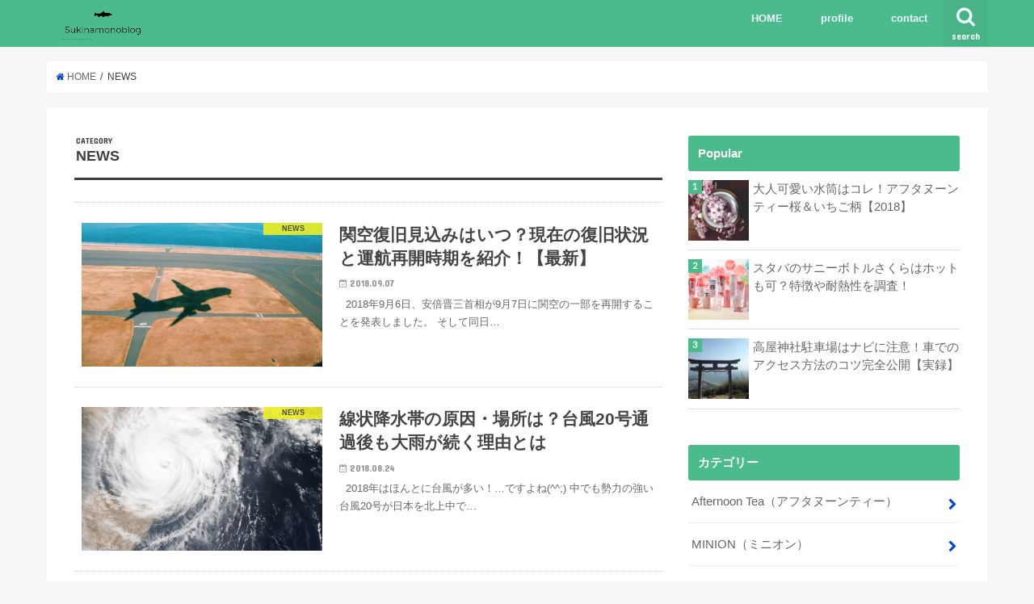

--- FILE ---
content_type: text/html; charset=UTF-8
request_url: https://favorite-room.com/category/news/
body_size: 8880
content:
<!doctype html>
<!--[if lt IE 7]><html lang="ja"
	prefix="og: http://ogp.me/ns#"  class="no-js lt-ie9 lt-ie8 lt-ie7"><![endif]-->
<!--[if (IE 7)&!(IEMobile)]><html lang="ja"
	prefix="og: http://ogp.me/ns#"  class="no-js lt-ie9 lt-ie8"><![endif]-->
<!--[if (IE 8)&!(IEMobile)]><html lang="ja"
	prefix="og: http://ogp.me/ns#"  class="no-js lt-ie9"><![endif]-->
<!--[if gt IE 8]><!--> <html lang="ja"
	prefix="og: http://ogp.me/ns#"  class="no-js"><!--<![endif]-->

<head>
<meta charset="utf-8">
<meta http-equiv="X-UA-Compatible" content="IE=edge">
<title>  NEWS | Sukinamonoblog</title>
<meta name="HandheldFriendly" content="True">
<meta name="MobileOptimized" content="320">
<meta name="viewport" content="width=device-width, initial-scale=1"/>

<link rel="apple-touch-icon" href="https://favorite-room.com/wp-content/uploads/2018/03/flower-3140492_1280-1.jpg"><link rel="icon" href="https://favorite-room.com/wp-content/uploads/2018/03/flower-3140492_1280-1.jpg">
<link rel="pingback" href="https://favorite-room.com/xmlrpc.php">

<!--[if IE]>
<link rel="shortcut icon" href="https://favorite-room.com/wp-content/uploads/2018/03/flower-3140492_1280-1.jpg"><![endif]-->
<!--[if lt IE 9]>
<script src="//html5shiv.googlecode.com/svn/trunk/html5.js"></script>
<script src="//css3-mediaqueries-js.googlecode.com/svn/trunk/css3-mediaqueries.js"></script>
<![endif]-->

<!-- GAタグ -->
<script>
  (function(i,s,o,g,r,a,m){i['GoogleAnalyticsObject']=r;i[r]=i[r]||function(){
  (i[r].q=i[r].q||[]).push(arguments)},i[r].l=1*new Date();a=s.createElement(o),
  m=s.getElementsByTagName(o)[0];a.async=1;a.src=g;m.parentNode.insertBefore(a,m)
  })(window,document,'script','//www.google-analytics.com/analytics.js','ga');

  ga('create', 'UA-108012814-2', 'auto');
  ga('send', 'pageview');

</script>

<meta name="google-site-verification" content="yiNOhuqhDFq9cIAZueQYV30xuIPekXU8i15CeKuM9Ck" />
<script>
(adsbygoogle = window.adsbygoogle || []).push({
google_ad_client: "ca-pub-5419564968286880",
enable_page_level_ads: true
});
</script>

<!-- All in One SEO Pack 2.10.1 by Michael Torbert of Semper Fi Web Design[-1,-1] -->
<link rel="canonical" href="https://favorite-room.com/category/news/" />
<!-- /all in one seo pack -->
<link rel='dns-prefetch' href='//ajax.googleapis.com' />
<link rel='dns-prefetch' href='//fonts.googleapis.com' />
<link rel='dns-prefetch' href='//maxcdn.bootstrapcdn.com' />
<link rel='dns-prefetch' href='//s.w.org' />
<link rel="alternate" type="application/rss+xml" title="Sukinamonoblog &raquo; フィード" href="https://favorite-room.com/feed/" />
<link rel="alternate" type="application/rss+xml" title="Sukinamonoblog &raquo; コメントフィード" href="https://favorite-room.com/comments/feed/" />
<link rel="alternate" type="application/rss+xml" title="Sukinamonoblog &raquo; NEWS カテゴリーのフィード" href="https://favorite-room.com/category/news/feed/" />
		<script type="text/javascript">
			window._wpemojiSettings = {"baseUrl":"https:\/\/s.w.org\/images\/core\/emoji\/11\/72x72\/","ext":".png","svgUrl":"https:\/\/s.w.org\/images\/core\/emoji\/11\/svg\/","svgExt":".svg","source":{"concatemoji":"https:\/\/favorite-room.com\/wp-includes\/js\/wp-emoji-release.min.js"}};
			!function(e,a,t){var n,r,o,i=a.createElement("canvas"),p=i.getContext&&i.getContext("2d");function s(e,t){var a=String.fromCharCode;p.clearRect(0,0,i.width,i.height),p.fillText(a.apply(this,e),0,0);e=i.toDataURL();return p.clearRect(0,0,i.width,i.height),p.fillText(a.apply(this,t),0,0),e===i.toDataURL()}function c(e){var t=a.createElement("script");t.src=e,t.defer=t.type="text/javascript",a.getElementsByTagName("head")[0].appendChild(t)}for(o=Array("flag","emoji"),t.supports={everything:!0,everythingExceptFlag:!0},r=0;r<o.length;r++)t.supports[o[r]]=function(e){if(!p||!p.fillText)return!1;switch(p.textBaseline="top",p.font="600 32px Arial",e){case"flag":return s([55356,56826,55356,56819],[55356,56826,8203,55356,56819])?!1:!s([55356,57332,56128,56423,56128,56418,56128,56421,56128,56430,56128,56423,56128,56447],[55356,57332,8203,56128,56423,8203,56128,56418,8203,56128,56421,8203,56128,56430,8203,56128,56423,8203,56128,56447]);case"emoji":return!s([55358,56760,9792,65039],[55358,56760,8203,9792,65039])}return!1}(o[r]),t.supports.everything=t.supports.everything&&t.supports[o[r]],"flag"!==o[r]&&(t.supports.everythingExceptFlag=t.supports.everythingExceptFlag&&t.supports[o[r]]);t.supports.everythingExceptFlag=t.supports.everythingExceptFlag&&!t.supports.flag,t.DOMReady=!1,t.readyCallback=function(){t.DOMReady=!0},t.supports.everything||(n=function(){t.readyCallback()},a.addEventListener?(a.addEventListener("DOMContentLoaded",n,!1),e.addEventListener("load",n,!1)):(e.attachEvent("onload",n),a.attachEvent("onreadystatechange",function(){"complete"===a.readyState&&t.readyCallback()})),(n=t.source||{}).concatemoji?c(n.concatemoji):n.wpemoji&&n.twemoji&&(c(n.twemoji),c(n.wpemoji)))}(window,document,window._wpemojiSettings);
		</script>
		<style type="text/css">
img.wp-smiley,
img.emoji {
	display: inline !important;
	border: none !important;
	box-shadow: none !important;
	height: 1em !important;
	width: 1em !important;
	margin: 0 .07em !important;
	vertical-align: -0.1em !important;
	background: none !important;
	padding: 0 !important;
}
</style>
<link rel='stylesheet' id='contact-form-7-css'  href='https://favorite-room.com/wp-content/plugins/contact-form-7/includes/css/styles.css' type='text/css' media='all' />
<link rel='stylesheet' id='toc-screen-css'  href='https://favorite-room.com/wp-content/plugins/table-of-contents-plus/screen.min.css' type='text/css' media='all' />
<link rel='stylesheet' id='wordpress-popular-posts-css-css'  href='https://favorite-room.com/wp-content/plugins/wordpress-popular-posts/public/css/wpp.css' type='text/css' media='all' />
<link rel='stylesheet' id='style-css'  href='https://favorite-room.com/wp-content/themes/jstork/style.css' type='text/css' media='all' />
<link rel='stylesheet' id='child-style-css'  href='https://favorite-room.com/wp-content/themes/jstork_custom/style.css' type='text/css' media='all' />
<link rel='stylesheet' id='slick-css'  href='https://favorite-room.com/wp-content/themes/jstork/library/css/slick.css' type='text/css' media='all' />
<link rel='stylesheet' id='shortcode-css'  href='https://favorite-room.com/wp-content/themes/jstork/library/css/shortcode.css' type='text/css' media='all' />
<link rel='stylesheet' id='gf_Concert-css'  href='//fonts.googleapis.com/css?family=Concert+One' type='text/css' media='all' />
<link rel='stylesheet' id='gf_Lato-css'  href='//fonts.googleapis.com/css?family=Lato' type='text/css' media='all' />
<link rel='stylesheet' id='fontawesome-css'  href='//maxcdn.bootstrapcdn.com/font-awesome/4.6.0/css/font-awesome.min.css' type='text/css' media='all' />
<link rel='stylesheet' id='remodal-css'  href='https://favorite-room.com/wp-content/themes/jstork/library/css/remodal.css' type='text/css' media='all' />
<script type='text/javascript' src='//ajax.googleapis.com/ajax/libs/jquery/1.12.4/jquery.min.js'></script>
<script type='text/javascript'>
/* <![CDATA[ */
var wpp_params = {"sampling_active":"0","sampling_rate":"100","ajax_url":"https:\/\/favorite-room.com\/wp-json\/wordpress-popular-posts\/v1\/popular-posts\/","ID":"","token":"7c8d874909","debug":""};
/* ]]> */
</script>
<script type='text/javascript' src='https://favorite-room.com/wp-content/plugins/wordpress-popular-posts/public/js/wpp-4.2.0.min.js'></script>
<link rel='https://api.w.org/' href='https://favorite-room.com/wp-json/' />
<link rel="EditURI" type="application/rsd+xml" title="RSD" href="https://favorite-room.com/xmlrpc.php?rsd" />
<link rel="wlwmanifest" type="application/wlwmanifest+xml" href="https://favorite-room.com/wp-includes/wlwmanifest.xml" /> 

<style type="text/css">
body{color: #3E3E3E;}
a,#breadcrumb li a i{color: #0044cc;}
a:hover{color: #E69B9B;}
.article-footer .post-categories li a,.article-footer .tags a{  background: #0044cc;  border:1px solid #0044cc;}
.article-footer .tags a{color:#0044cc; background: none;}
.article-footer .post-categories li a:hover,.article-footer .tags a:hover{ background:#E69B9B;  border-color:#E69B9B;}
input[type="text"],input[type="password"],input[type="datetime"],input[type="datetime-local"],input[type="date"],input[type="month"],input[type="time"],input[type="week"],input[type="number"],input[type="email"],input[type="url"],input[type="search"],input[type="tel"],input[type="color"],select,textarea,.field { background-color: #ffffff;}
/*ヘッダー*/
.header{color: #ffffff;}
.header.bg,.header #inner-header,.menu-sp{background: #4bbb8b;}
#logo a{color: #eeee22;}
#g_nav .nav li a,.nav_btn,.menu-sp a,.menu-sp a,.menu-sp > ul:after{color: #edf9fc;}
#logo a:hover,#g_nav .nav li a:hover,.nav_btn:hover{color:#eeeeee;}
@media only screen and (min-width: 768px) {
.nav > li > a:after{background: #eeeeee;}
.nav ul {background: #666666;}
#g_nav .nav li ul.sub-menu li a{color: #f7f7f7;}
}
@media only screen and (max-width: 1165px) {
.site_description{
background: #4bbb8b;
color: #ffffff;
}
}
/*メインエリア*/
#inner-content,#breadcrumb{background: #ffffff}
.top-post-list .post-list:before{background: #0044cc;}
.widget li a:after{color: #0044cc;}
/* 投稿ページ見出し */
.entry-content h2,.widgettitle{background: #4bbb8b; color: #ffffff;}
.entry-content h3{border-color: #4bbb8b;}
.h_boader .entry-content h2{border-color: #4bbb8b; color: #3E3E3E;}
.h_balloon .entry-content h2:after{border-top-color: #4bbb8b;}
/* リスト要素 */
.entry-content ul li:before{ background: #4bbb8b;}
.entry-content ol li:before{ background: #4bbb8b;}
/* カテゴリーラベル */
.post-list-card .post-list .eyecatch .cat-name,.top-post-list .post-list .eyecatch .cat-name,.byline .cat-name,.single .authorbox .author-newpost li .cat-name,.related-box li .cat-name,.carouselwrap .cat-name,.eyecatch .cat-name{background: #eeee22; color:  #444444;}
/* ランキングバッジ */
ul.wpp-list li a:before{background: #4bbb8b; color: #ffffff;}
/* アーカイブのボタン */
.readmore a{border:1px solid #0044cc;color:#0044cc;}
.readmore a:hover{background:#0044cc;color:#fff;}
/* ボタンの色 */
.btn-wrap a{background: #0044cc;border: 1px solid #0044cc;}
.btn-wrap a:hover{background: #E69B9B;border-color: #E69B9B;}
.btn-wrap.simple a{border:1px solid #0044cc;color:#0044cc;}
.btn-wrap.simple a:hover{background:#0044cc;}
/* コメント */
.blue-btn, .comment-reply-link, #submit { background-color: #0044cc; }
.blue-btn:hover, .comment-reply-link:hover, #submit:hover, .blue-btn:focus, .comment-reply-link:focus, #submit:focus {background-color: #E69B9B; }
/* サイドバー */
#sidebar1{color: #444444;}
.widget a{text-decoration:none; color:#666666;}
.widget a:hover{color:#999999;}
/*フッター*/
#footer-top.bg,#footer-top .inner,.cta-inner{background-color: #666666; color: #CACACA;}
.footer a,#footer-top a{color: #f7f7f7;}
#footer-top .widgettitle{color: #CACACA;}
.footer.bg,.footer .inner {background-color: #666666;color: #CACACA;}
.footer-links li a:before{ color: #4bbb8b;}
/* ページネーション */
.pagination a, .pagination span,.page-links a{border-color: #0044cc; color: #0044cc;}
.pagination .current,.pagination .current:hover,.page-links ul > li > span{background-color: #0044cc; border-color: #0044cc;}
.pagination a:hover, .pagination a:focus,.page-links a:hover, .page-links a:focus{background-color: #0044cc; color: #fff;}
</style>
<style type="text/css">.broken_link, a.broken_link {
	text-decoration: line-through;
}</style></head>

<body class="archive category category-news category-4">
<div id="container" class="  date_on">

<header class="header animated fadeIn bg " role="banner">
<div id="inner-header" class="wrap cf">
<div id="logo" class="gf ">
<p class="h1 img"><a href="https://favorite-room.com"><img src="https://favorite-room.com/wp-content/uploads/2018/08/Sukinamonoblog-logo.png" alt="Sukinamonoblog"></a></p>
</div>

<nav id="g_nav" role="navigation">
<a href="#searchbox" data-remodal-target="searchbox" class="nav_btn search_btn"><span class="text gf">search</span></a>

<ul id="menu-%e3%82%b0%e3%83%ad%e3%83%bc%e3%83%90%e3%83%ab%e3%83%a1%e3%83%8b%e3%83%a5%e3%83%bc" class="nav top-nav cf"><li id="menu-item-8" class="menu-item menu-item-type-custom menu-item-object-custom menu-item-home menu-item-8"><a href="http://favorite-room.com">HOME<span class="gf"></span></a></li>
<li id="menu-item-524" class="menu-item menu-item-type-post_type menu-item-object-page menu-item-524"><a href="https://favorite-room.com/profile/">profile<span class="gf"></span></a></li>
<li id="menu-item-9" class="menu-item menu-item-type-post_type menu-item-object-page menu-item-9"><a href="https://favorite-room.com/contact/">contact<span class="gf"></span></a></li>
</ul></nav>

<a href="#spnavi" data-remodal-target="spnavi" class="nav_btn"><span class="text gf">menu</span></a>


</div>
</header>


<div class="remodal" data-remodal-id="spnavi" data-remodal-options="hashTracking:false">
<button data-remodal-action="close" class="remodal-close"><span class="text gf">CLOSE</span></button>
<ul id="menu-%e3%82%b0%e3%83%ad%e3%83%bc%e3%83%90%e3%83%ab%e3%83%a1%e3%83%8b%e3%83%a5%e3%83%bc-1" class="sp_g_nav nav top-nav cf"><li class="menu-item menu-item-type-custom menu-item-object-custom menu-item-home menu-item-8"><a href="http://favorite-room.com">HOME<span class="gf"></span></a></li>
<li class="menu-item menu-item-type-post_type menu-item-object-page menu-item-524"><a href="https://favorite-room.com/profile/">profile<span class="gf"></span></a></li>
<li class="menu-item menu-item-type-post_type menu-item-object-page menu-item-9"><a href="https://favorite-room.com/contact/">contact<span class="gf"></span></a></li>
</ul><button data-remodal-action="close" class="remodal-close"><span class="text gf">CLOSE</span></button>
</div>



<div class="remodal searchbox" data-remodal-id="searchbox" data-remodal-options="hashTracking:false">
<div class="search cf"><dl><dt>キーワードで記事を検索</dt><dd><form role="search" method="get" id="searchform" class="searchform cf" action="https://favorite-room.com/" >
		<input type="search" placeholder="検索する" value="" name="s" id="s" />
		<button type="submit" id="searchsubmit" ><i class="fa fa-search"></i></button>
		</form></dd></dl></div>
<button data-remodal-action="close" class="remodal-close"><span class="text gf">CLOSE</span></button>
</div>









<div id="breadcrumb" class="breadcrumb inner wrap cf"><ul><li itemscope itemtype="//data-vocabulary.org/Breadcrumb"><a href="https://favorite-room.com/" itemprop="url"><i class="fa fa-home"></i><span itemprop="title"> HOME</span></a></li><li itemscope itemtype="//data-vocabulary.org/Breadcrumb"><span itemprop="title">NEWS</span></li></ul></div><div id="content">
<div id="inner-content" class="wrap cf">
<main id="main" class="m-all t-all d-5of7 cf" role="main">
<div class="archivettl">
<h1 class="archive-title h2">
<span class="gf">CATEGORY</span> NEWS</h1>
</div>

		<div class="top-post-list">


<article class="post-list animated fadeIn post-1155 post type-post status-publish format-standard has-post-thumbnail category-news tag-41 article cf" role="article">
<a href="https://favorite-room.com/kanku/" rel="bookmark" title="関空復旧見込みはいつ？現在の復旧状況と運航再開時期を紹介！【最新】" class="cf">


<figure class="eyecatch">
<img width="486" height="290" src="https://favorite-room.com/wp-content/uploads/2018/09/photo-1524390308157-a4cc42cb95d2-486x290.jpg" class="attachment-home-thum size-home-thum wp-post-image" alt="" /><span class="cat-name cat-id-4">NEWS</span>
</figure>

<section class="entry-content">
<h1 class="h2 entry-title">関空復旧見込みはいつ？現在の復旧状況と運航再開時期を紹介！【最新】</h1>

<p class="byline entry-meta vcard">
<span class="date gf updated">2018.09.07</span>
<span class="writer name author"><span class="fn">chiho</span></span>
</p>

<div class="description"><p>&nbsp; 2018年9月6日、安倍晋三首相が9月7日に関空の一部を再開することを発表しました。 そして同日&#8230;</p>
</div>

</section>
</a>
</article>


<article class="post-list animated fadeIn post-1014 post type-post status-publish format-standard has-post-thumbnail category-news article cf" role="article">
<a href="https://favorite-room.com/senjyo/" rel="bookmark" title="線状降水帯の原因・場所は？台風20号通過後も大雨が続く理由とは" class="cf">


<figure class="eyecatch">
<img width="486" height="290" src="https://favorite-room.com/wp-content/uploads/2018/08/storm-1209365_960_720-486x290.jpg" class="attachment-home-thum size-home-thum wp-post-image" alt="" /><span class="cat-name cat-id-4">NEWS</span>
</figure>

<section class="entry-content">
<h1 class="h2 entry-title">線状降水帯の原因・場所は？台風20号通過後も大雨が続く理由とは</h1>

<p class="byline entry-meta vcard">
<span class="date gf updated">2018.08.24</span>
<span class="writer name author"><span class="fn">chiho</span></span>
</p>

<div class="description"><p>&nbsp; 2018年はほんとに台風が多い！…ですよね(^^;) 中でも勢力の強い台風20号が日本を北上中で&#8230;</p>
</div>

</section>
</a>
</article>


<article class="post-list animated fadeIn post-317 post type-post status-publish format-standard has-post-thumbnail category-news tag-30 tag-26 article cf" role="article">
<a href="https://favorite-room.com/hankyu_yume/" rel="bookmark" title="阪急電車とベルばら作者がコラボ！ラッピング号「宝夢」に遭遇！" class="cf">


<figure class="eyecatch">
<img width="218" height="290" src="https://favorite-room.com/wp-content/uploads/2018/04/IMG_26181-e1524578960223.jpg" class="attachment-home-thum size-home-thum wp-post-image" alt="" srcset="https://favorite-room.com/wp-content/uploads/2018/04/IMG_26181-e1524578960223.jpg 2448w, https://favorite-room.com/wp-content/uploads/2018/04/IMG_26181-e1524578960223-225x300.jpg 225w, https://favorite-room.com/wp-content/uploads/2018/04/IMG_26181-e1524578960223-768x1024.jpg 768w" sizes="(max-width: 218px) 100vw, 218px" /><span class="cat-name cat-id-4">NEWS</span>
</figure>

<section class="entry-content">
<h1 class="h2 entry-title">阪急電車とベルばら作者がコラボ！ラッピング号「宝夢」に遭遇！</h1>

<p class="byline entry-meta vcard">
<span class="date gf updated">2018.04.24</span>
<span class="writer name author"><span class="fn">chiho</span></span>
</p>

<div class="description"><p>&nbsp; 阪急電車とベルサイユのばらの作者、池田理代子さんがコラボした 超豪華なラッピング電車に遭遇！ &#038;&#8230;</p>
</div>

</section>
</a>
</article>


<article class="post-list animated fadeIn post-262 post type-post status-publish format-standard has-post-thumbnail category-news tag-27 tag-30 tag-26 tag-24 article cf" role="article">
<a href="https://favorite-room.com/hankyu_snoopy/" rel="bookmark" title="阪急電車とスヌーピーがコラボ！おすすめグッズ3選とレアポスターは？" class="cf">


<figure class="eyecatch">
<img width="434" height="290" src="https://favorite-room.com/wp-content/uploads/2018/04/0E8.jpg" class="attachment-home-thum size-home-thum wp-post-image" alt="" srcset="https://favorite-room.com/wp-content/uploads/2018/04/0E8.jpg 680w, https://favorite-room.com/wp-content/uploads/2018/04/0E8-300x200.jpg 300w" sizes="(max-width: 434px) 100vw, 434px" /><span class="cat-name cat-id-4">NEWS</span>
</figure>

<section class="entry-content">
<h1 class="h2 entry-title">阪急電車とスヌーピーがコラボ！おすすめグッズ3選とレアポスターは？</h1>

<p class="byline entry-meta vcard">
<span class="date gf updated">2018.04.02</span>
<span class="writer name author"><span class="fn">chiho</span></span>
</p>

<div class="description"><p>&nbsp; 2018年3月24日から 関西を代表する私鉄の1つ、 阪急電車とスヌーピーのコラボ企画第2弾がス&#8230;</p>
</div>

</section>
</a>
</article>


<article class="post-list animated fadeIn post-254 post type-post status-publish format-standard has-post-thumbnail category-news tag-26 tag-24 article cf" role="article">
<a href="https://favorite-room.com/carp/" rel="bookmark" title="カープ坊やのiPhoneケースがかわいすぎる！厳選コラボ５選" class="cf">


<figure class="eyecatch">
<img width="387" height="290" src="https://favorite-room.com/wp-content/uploads/2018/03/d7819-440-806811-0.jpg" class="attachment-home-thum size-home-thum wp-post-image" alt="" srcset="https://favorite-room.com/wp-content/uploads/2018/03/d7819-440-806811-0.jpg 600w, https://favorite-room.com/wp-content/uploads/2018/03/d7819-440-806811-0-300x225.jpg 300w" sizes="(max-width: 387px) 100vw, 387px" /><span class="cat-name cat-id-4">NEWS</span>
</figure>

<section class="entry-content">
<h1 class="h2 entry-title">カープ坊やのiPhoneケースがかわいすぎる！厳選コラボ５選</h1>

<p class="byline entry-meta vcard">
<span class="date gf updated">2018.03.29</span>
<span class="writer name author"><span class="fn">chiho</span></span>
</p>

<div class="description"><p>&nbsp; 2018年4月20日、 「Carp × UNiCASE」の広島限定iPhoneケースが販売される&#8230;</p>
</div>

</section>
</a>
</article>


<article class="post-list animated fadeIn post-244 post type-post status-publish format-standard has-post-thumbnail category-news tag-25 tag-24 article cf" role="article">
<a href="https://favorite-room.com/mickey90/" rel="bookmark" title="ミッキーマウス90周年記念グッズ★意外な○○も登場！おすすめ3選" class="cf">


<figure class="eyecatch">
<img width="387" height="290" src="https://favorite-room.com/wp-content/uploads/2018/03/main.jpg" class="attachment-home-thum size-home-thum wp-post-image" alt="" srcset="https://favorite-room.com/wp-content/uploads/2018/03/main.jpg 600w, https://favorite-room.com/wp-content/uploads/2018/03/main-300x225.jpg 300w" sizes="(max-width: 387px) 100vw, 387px" /><span class="cat-name cat-id-4">NEWS</span>
</figure>

<section class="entry-content">
<h1 class="h2 entry-title">ミッキーマウス90周年記念グッズ★意外な○○も登場！おすすめ3選</h1>

<p class="byline entry-meta vcard">
<span class="date gf updated">2018.03.27</span>
<span class="writer name author"><span class="fn">chiho</span></span>
</p>

<div class="description"><p>&nbsp; 2018年はミッキーマウスがスクリーンデビューして90周年を迎えます。 ミッキーはなんと1928&#8230;</p>
</div>

</section>
</a>
</article>


<article class="post-list animated fadeIn post-130 post type-post status-publish format-standard category-news article cf" role="article">
<a href="https://favorite-room.com/plaza/" rel="bookmark" title="PLAZA梅田店が3月に閉店！閉店セールは？おすすめグッズ紹介" class="cf">


<figure class="eyecatch noimg">
<img src="https://favorite-room.com/wp-content/themes/jstork/library/images/noimg.png">
<span class="cat-name cat-id-4">NEWS</span>
</figure>

<section class="entry-content">
<h1 class="h2 entry-title">PLAZA梅田店が3月に閉店！閉店セールは？おすすめグッズ紹介</h1>

<p class="byline entry-meta vcard">
<span class="date gf updated">2018.03.14</span>
<span class="writer name author"><span class="fn">chiho</span></span>
</p>

<div class="description"><p>&nbsp; 何気にショックな話題。 &nbsp; いつものようにフラッと梅田を歩いていると こんなお知らせを&#8230;</p>
</div>

</section>
</a>
</article>


<article class="post-list animated fadeIn post-122 post type-post status-publish format-standard has-post-thumbnail category-news article cf" role="article">
<a href="https://favorite-room.com/kamenoko/" rel="bookmark" title="かわいくて抗菌！亀の子スポンジサクラの口コミ★海外への土産にも" class="cf">


<figure class="eyecatch">
<img width="218" height="290" src="https://favorite-room.com/wp-content/uploads/2018/03/IMG_24331-e1520904755194.jpg" class="attachment-home-thum size-home-thum wp-post-image" alt="" srcset="https://favorite-room.com/wp-content/uploads/2018/03/IMG_24331-e1520904755194.jpg 2448w, https://favorite-room.com/wp-content/uploads/2018/03/IMG_24331-e1520904755194-225x300.jpg 225w, https://favorite-room.com/wp-content/uploads/2018/03/IMG_24331-e1520904755194-768x1024.jpg 768w" sizes="(max-width: 218px) 100vw, 218px" /><span class="cat-name cat-id-4">NEWS</span>
</figure>

<section class="entry-content">
<h1 class="h2 entry-title">かわいくて抗菌！亀の子スポンジサクラの口コミ★海外への土産にも</h1>

<p class="byline entry-meta vcard">
<span class="date gf updated">2018.03.13</span>
<span class="writer name author"><span class="fn">chiho</span></span>
</p>

<div class="description"><p>&nbsp; 皆さんは「亀の子スポンジ」って知ってますか？ &nbsp; 亀の子たわしは有名だけど、 亀の子ス&#8230;</p>
</div>

</section>
</a>
</article>



</div>	
<nav class="pagination cf">
</nav>

</main>
<div id="sidebar1" class="sidebar m-all t-all d-2of7 cf" role="complementary">


<div id="wpp-2" class="widget popular-posts">
<h4 class="widgettitle"><span>Popular</span></h4>
<!-- WordPress Popular Posts -->

<ul class="wpp-list wpp-list-with-thumbnails">
<li>
<a href="https://favorite-room.com/aftnt_bottle_spring/" title="大人可愛い水筒はコレ！アフタヌーンティー桜＆いちご柄【2018】" target="_self"><img src="https://favorite-room.com/wp-content/uploads/wordpress-popular-posts/45-featured-75x75.jpg" width="75" height="75" alt="大人可愛い水筒はコレ！アフタヌーンティー桜＆いちご柄【2018】" class="wpp-thumbnail wpp_cached_thumb wpp_featured" /></a>
<a href="https://favorite-room.com/aftnt_bottle_spring/" title="大人可愛い水筒はコレ！アフタヌーンティー桜＆いちご柄【2018】" class="wpp-post-title" target="_self">大人可愛い水筒はコレ！アフタヌーンティー桜＆いちご柄【2018】</a>
</li>
<li>
<a href="https://favorite-room.com/stb_sunnybottle_sakura/" title="スタバのサニーボトルさくらはホットも可？特徴や耐熱性を調査！" target="_self"><img src="https://favorite-room.com/wp-content/uploads/wordpress-popular-posts/66-featured-75x75.jpg" width="75" height="75" alt="スタバのサニーボトルさくらはホットも可？特徴や耐熱性を調査！" class="wpp-thumbnail wpp_cached_thumb wpp_featured" /></a>
<a href="https://favorite-room.com/stb_sunnybottle_sakura/" title="スタバのサニーボトルさくらはホットも可？特徴や耐熱性を調査！" class="wpp-post-title" target="_self">スタバのサニーボトルさくらはホットも可？特徴や耐熱性を調査！</a>
</li>
<li>
<a href="https://favorite-room.com/takaya/" title="高屋神社駐車場はナビに注意！車でのアクセス方法のコツ完全公開【実録】" target="_self"><img src="https://favorite-room.com/wp-content/uploads/wordpress-popular-posts/364-featured-75x75.jpg" width="75" height="75" alt="高屋神社駐車場はナビに注意！車でのアクセス方法のコツ完全公開【実録】" class="wpp-thumbnail wpp_cached_thumb wpp_featured" /></a>
<a href="https://favorite-room.com/takaya/" title="高屋神社駐車場はナビに注意！車でのアクセス方法のコツ完全公開【実録】" class="wpp-post-title" target="_self">高屋神社駐車場はナビに注意！車でのアクセス方法のコツ完全公開【実録】</a>
</li>
</ul>

</div>
<div id="categories-2" class="widget widget_categories"><h4 class="widgettitle"><span>カテゴリー</span></h4>		<ul>
	<li class="cat-item cat-item-6"><a href="https://favorite-room.com/category/afternoon-tea%ef%bc%88%e3%82%a2%e3%83%95%e3%82%bf%e3%83%8c%e3%83%bc%e3%83%b3%e3%83%86%e3%82%a3%e3%83%bc%ef%bc%89/" >Afternoon Tea（アフタヌーンティー）</a>
</li>
	<li class="cat-item cat-item-7"><a href="https://favorite-room.com/category/minion%ef%bc%88%e3%83%9f%e3%83%8b%e3%82%aa%e3%83%b3%ef%bc%89/" >MINION（ミニオン）</a>
</li>
	<li class="cat-item cat-item-4 current-cat"><a href="https://favorite-room.com/category/news/" >NEWS</a>
</li>
	<li class="cat-item cat-item-3"><a href="https://favorite-room.com/category/starbucks%ef%bc%88%e3%82%b9%e3%82%bf%e3%83%90%ef%bc%89/" >Starbucks（スタバ）</a>
</li>
	<li class="cat-item cat-item-11"><a href="https://favorite-room.com/category/tv%e3%81%a7%e8%a9%b1%e9%a1%8c/" >TVで話題</a>
</li>
	<li class="cat-item cat-item-22"><a href="https://favorite-room.com/category/%e3%81%8a%e5%be%97%e6%83%85%e5%a0%b1/" >お得情報</a>
</li>
	<li class="cat-item cat-item-32"><a href="https://favorite-room.com/category/%e4%ba%ba%e6%b0%97%e3%82%b9%e3%83%9d%e3%83%83%e3%83%88/" >人気スポット</a>
</li>
	<li class="cat-item cat-item-10"><a href="https://favorite-room.com/category/%e5%81%a5%e5%ba%b7%e3%81%8a%e5%bd%b9%e7%ab%8b%e3%81%a1%e6%83%85%e5%a0%b1/" >健康お役立ち情報</a>
</li>
	<li class="cat-item cat-item-1"><a href="https://favorite-room.com/category/%e6%9c%aa%e5%88%86%e9%a1%9e/" >未分類</a>
</li>
	<li class="cat-item cat-item-8"><a href="https://favorite-room.com/category/%e6%b0%97%e3%81%ab%e3%81%aa%e3%82%8b%e4%ba%ba/" >気になる人</a>
</li>
	<li class="cat-item cat-item-42"><a href="https://favorite-room.com/category/%e7%81%bd%e5%ae%b3/" >災害</a>
</li>
	<li class="cat-item cat-item-5"><a href="https://favorite-room.com/category/%e8%aa%9e%e5%ad%a6/" >語学</a>
</li>
		</ul>
</div><div id="archives-2" class="widget widget_archive"><h4 class="widgettitle"><span>アーカイブ</span></h4>		<ul>
			<li><a href='https://favorite-room.com/2019/11/'>2019年11月</a></li>
	<li><a href='https://favorite-room.com/2019/08/'>2019年8月</a></li>
	<li><a href='https://favorite-room.com/2019/07/'>2019年7月</a></li>
	<li><a href='https://favorite-room.com/2019/05/'>2019年5月</a></li>
	<li><a href='https://favorite-room.com/2018/09/'>2018年9月</a></li>
	<li><a href='https://favorite-room.com/2018/08/'>2018年8月</a></li>
	<li><a href='https://favorite-room.com/2018/07/'>2018年7月</a></li>
	<li><a href='https://favorite-room.com/2018/06/'>2018年6月</a></li>
	<li><a href='https://favorite-room.com/2018/05/'>2018年5月</a></li>
	<li><a href='https://favorite-room.com/2018/04/'>2018年4月</a></li>
	<li><a href='https://favorite-room.com/2018/03/'>2018年3月</a></li>
		</ul>
		</div>


</div></div>
</div>
<div id="page-top">
	<a href="#header" title="ページトップへ"><i class="fa fa-chevron-up"></i></a>
</div>
<div id="footer-top" class="wow animated fadeIn cf bg">
	<div class="inner wrap cf">
						
				
					</div>
</div>

<footer id="footer" class="footer bg" role="contentinfo">
	<div id="inner-footer" class="inner wrap cf">
		<nav role="navigation">
					</nav>
		<p class="source-org copyright">&copy;Copyright2025 <a href="https://favorite-room.com" rel="nofollow">Sukinamonoblog</a>.All Rights Reserved.</p>
	</div>
</footer>
</div>
<script type='text/javascript'>
/* <![CDATA[ */
var wpcf7 = {"apiSettings":{"root":"https:\/\/favorite-room.com\/wp-json\/contact-form-7\/v1","namespace":"contact-form-7\/v1"}};
/* ]]> */
</script>
<script type='text/javascript' src='https://favorite-room.com/wp-content/plugins/contact-form-7/includes/js/scripts.js'></script>
<script type='text/javascript'>
/* <![CDATA[ */
var tocplus = {"visibility_show":"show","visibility_hide":"hide","width":"Auto"};
/* ]]> */
</script>
<script type='text/javascript' src='https://favorite-room.com/wp-content/plugins/table-of-contents-plus/front.min.js'></script>
<script type='text/javascript' src='https://favorite-room.com/wp-content/themes/jstork/library/js/libs/slick.min.js'></script>
<script type='text/javascript' src='https://favorite-room.com/wp-content/themes/jstork/library/js/libs/remodal.js'></script>
<script type='text/javascript' src='https://favorite-room.com/wp-content/themes/jstork/library/js/libs/masonry.pkgd.min.js'></script>
<script type='text/javascript' src='https://favorite-room.com/wp-includes/js/imagesloaded.min.js'></script>
<script type='text/javascript' src='https://favorite-room.com/wp-content/themes/jstork/library/js/scripts.js'></script>
<script type='text/javascript' src='https://favorite-room.com/wp-content/themes/jstork/library/js/libs/modernizr.custom.min.js'></script>
<script type='text/javascript' src='https://favorite-room.com/wp-includes/js/wp-embed.min.js'></script>
</body>
</html>

--- FILE ---
content_type: text/plain
request_url: https://www.google-analytics.com/j/collect?v=1&_v=j102&a=635382380&t=pageview&_s=1&dl=https%3A%2F%2Ffavorite-room.com%2Fcategory%2Fnews%2F&ul=en-us%40posix&dt=NEWS%20%7C%20Sukinamonoblog&sr=1280x720&vp=1280x720&_u=IEBAAEABAAAAACAAI~&jid=382307870&gjid=993055504&cid=645462474.1761949834&tid=UA-108012814-2&_gid=905278140.1761949834&_r=1&_slc=1&z=1558465095
body_size: -451
content:
2,cG-BSEQKNLXLM